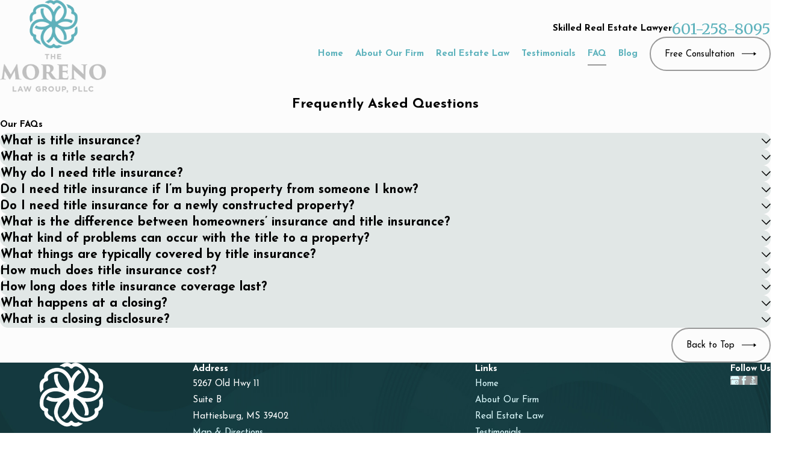

--- FILE ---
content_type: text/plain
request_url: https://www.google-analytics.com/j/collect?v=1&_v=j102&a=81410134&t=pageview&_s=1&dl=https%3A%2F%2Fwww.morenolawms.com%2Ffaq%2F&ul=en-us%40posix&dt=Hattiesburg%20Real%20Estate%20Lawyers%20FAQs%20%7C%20The%20Moreno%20Law%20Group&sr=1280x720&vp=1280x720&_u=YADAAEABAAAAACAAI~&jid=48356768&gjid=279428141&cid=2013304969.1768902154&tid=UA-251464672-1&_gid=1481059662.1768902154&_r=1&_slc=1&gtm=45He61e1n81TD88NM6v898408887za200zd898408887&gcd=13l3l3l3l1l1&dma=0&tag_exp=103116026~103200004~104527907~104528500~104684208~104684211~105391253~115938465~115938469~117041588&z=168545955
body_size: -569
content:
2,cG-P6KSN4LZMS

--- FILE ---
content_type: image/svg+xml; charset=utf-8
request_url: https://www.morenolawms.com/cms/svg/site/jaqduoydmi6.24.2601151733474.svg
body_size: 14704
content:
<?xml version="1.0" encoding="UTF-8" standalone="no"?>
<svg xmlns="http://www.w3.org/2000/svg" viewBox="0 0 24 24">
<style>
	g path { stroke: none; }
	g.root { display: none; }
	g.root:target { display: inline; }
	g line { stroke: black; }
	g circle { stroke: black; }
	g polyline { stroke: black; }
</style>
<g class="root" id="arrow_down" data-name="arrow down">
	<path d="M13.006 18.316l10.823-10.823a1.217 1.217 0 0 0-1.668-1.668l-10.006 10.006l-10.006-10.006A1.234 1.234 5.402 0 0 0.399 5.642a1.201 1.201 0 0 0-0.117 1.668A0.384 0.384 5.402 0 0 0.399 7.476L11.289 18.316a1.234 1.234 0 0 0 1.668 0Z" />
</g>
<g class="root" id="arrow_left" data-name="arrow-left">
	<path d="M4.82 12.12c0 0.24 0.24 0.48 0.36 0.72L16.69 23.52c0.24 0.36 0.6 0.48 0.96 0.48 0.48 0 0.84-0.12 1.08-0.36 0.48-0.36 0.6-1.2 0.24-1.68 0-0.12-0.12-0.12-0.24-0.24L8.18 12L18.74 2.16c0.48-0.36 0.6-1.2 0.24-1.68 0-0.12-0.12-0.12-0.24-0.24-0.24-0.12-0.6-0.24-1.08-0.24-0.36 0-0.72 0.12-0.96 0.48L5.18 11.16c-0.24 0.24-0.36 0.6-0.36 0.96h0Z" />
</g>
<g class="root" id="arrow_right" data-name="arrow-right">
	<path d="M19.184 11.88c0-0.24-0.24-0.48-0.36-0.72L7.305 0.48C7.065 0.12 6.704 0 6.344 0C5.865 0 5.504 0.12 5.264 0.36c-0.48 0.36-0.6 1.2-0.24 1.68c0 0.12 0.12 0.12 0.24 0.24L15.824 12l-10.56 9.84c-0.48 0.36-0.6 1.2-0.24 1.68c0 0.12 0.12 0.12 0.24 0.24C5.504 23.88 5.865 24 6.344 24c0.36 0 0.72-0.12 0.96-0.48l11.52-10.68C19.064 12.6 19.184 12.24 19.184 11.88L19.184 11.88z" />
</g>
<g class="root" id="blog_menu" data-name="blog menu">
	<path d="M16.285 0.001a3.434 3.434 0 0 0-3.304 2.571H0V4.286H12.981a3.409 3.409 0 0 0 6.609 0H24V2.572H19.59A3.434 3.434-1.715 0 0 16.285 0.001Zm0 1.714a1.714 1.714 0 1 1-1.714 1.714A1.702 1.702-1.715 0 1 16.285 1.715ZM7.714 8.572a3.434 3.434 0 0 0-3.304 2.571H0v1.714H4.41a3.409 3.409 0 0 0 6.609 0H24V11.143H11.018A3.434 3.434-1.715 0 0 7.714 8.572Zm0 1.714a1.714 1.714 0 1 1-1.714 1.714A1.702 1.702-1.715 0 1 7.714 10.286Zm8.571 6.857a3.434 3.434 0 0 0-3.304 2.571H0v1.714H12.981a3.409 3.409 0 0 0 6.609 0H24V19.715H19.59A3.434 3.434-1.715 0 0 16.285 17.143Zm0 1.714a1.714 1.714 0 1 1-1.714 1.714A1.702 1.702-1.715 0 1 16.285 18.858Z" />
</g>
<g class="root" id="button_icon" data-name="button icon">
	<path d="M19.787 8.841v2.478H0V12.367H19.787v2.792l4.213-3.246Z" />
</g>
<g class="root" id="close" data-name="close">
	<path d="M1.285 0.002A1.498 1.498 0.012 0 0 0.012 1.5a1.498 1.498 0 0 0 0.434 0.884L10.019 11.986L0.447 21.604a1.408 1.408 0 0 0 0 1.992a1.393 1.393 0 0 0 1.962 0L11.996 14.009l9.572 9.587a1.498 1.498 0 0 0 2.007 0a1.408 1.408 0 0 0 0-1.992L14.034 11.986l9.587-9.587A1.423 1.423 0.012 0 0 21.614 0.437L11.996 10.009L2.454 0.437A1.588 1.588 0.012 0 0 1.285 0.002Z" />
</g>
<g class="root" id="commercial_building" data-name="commercial building">
	<path d="M23.773 22.143L0.226 22.143C0.101 22.143 0 22.042 0 21.917C0 21.792 0.101 21.691 0.226 21.691L1.538 21.691L1.538 13.736C1.538 13.648 1.59 13.567 1.671 13.53L5.514 11.78L5.514 6.372C5.514 6.247 5.615 6.146 5.741 6.146L6.352 6.146L6.352 4.187C6.352 4.062 6.454 3.961 6.58 3.961L9.841 3.961C9.966 3.961 10.068 4.062 10.068 4.187C10.068 4.312 9.966 4.413 9.841 4.413L6.806 4.413L6.806 6.146L13.941 6.146C14.066 6.146 14.168 6.247 14.168 6.372L14.168 21.691L18.486 21.691L18.486 19.869L16.159 19.869C16.035 19.869 15.933 19.768 15.933 19.643C15.933 19.518 16.035 19.416 16.159 19.416L18.486 19.416L18.486 16.875L16.159 16.875C16.035 16.875 15.933 16.774 15.933 16.649C15.933 16.524 16.035 16.423 16.159 16.423L18.486 16.423L18.486 13.881L16.159 13.881C16.035 13.881 15.933 13.78 15.933 13.655C15.933 13.53 16.035 13.429 16.159 13.429L18.486 13.429L18.486 10.887L16.159 10.887C16.035 10.887 15.933 10.786 15.933 10.661C15.933 10.536 16.035 10.435 16.159 10.435L18.486 10.435L18.486 7.893L16.159 7.893C16.035 7.893 15.933 7.792 15.933 7.667C15.933 7.542 16.035 7.441 16.159 7.441L18.486 7.441L18.486 5.603L11.257 3.446L11.257 5.069C11.257 5.195 11.154 5.296 11.03 5.296C10.904 5.296 10.803 5.195 10.803 5.069L10.803 3.142C10.803 3.071 10.836 3.004 10.894 2.961C10.951 2.918 11.026 2.905 11.094 2.925L15.933 4.369L15.933 3.142C15.933 3.017 16.035 2.916 16.159 2.916C16.285 2.916 16.387 3.017 16.387 3.142L16.387 4.505L17.694 4.895L17.694 2.083C17.694 1.958 17.796 1.857 17.921 1.857C18.046 1.857 18.148 1.958 18.148 2.083L18.148 5.03L18.778 5.218C18.873 5.247 18.939 5.335 18.939 5.435L18.939 21.691L22.109 21.691L22.109 10.843L19.801 10.843C19.676 10.843 19.575 10.742 19.575 10.617C19.575 10.492 19.676 10.39 19.801 10.39L22.336 10.39C22.461 10.39 22.563 10.492 22.563 10.617L22.563 21.691L23.773 21.691C23.898 21.691 24 21.792 24 21.917C24 22.042 23.898 22.143 23.773 22.143ZM1.992 13.882L1.992 15.047L3.194 15.047C3.319 15.047 3.421 15.147 3.421 15.273C3.421 15.397 3.319 15.499 3.194 15.499L1.992 15.499L1.992 17.214L3.194 17.214C3.319 17.214 3.421 17.316 3.421 17.441C3.421 17.566 3.319 17.667 3.194 17.667L1.992 17.667L1.992 19.383L3.194 19.383C3.319 19.383 3.421 19.484 3.421 19.609C3.421 19.734 3.319 19.836 3.194 19.836L1.992 19.836L1.992 21.691L5.514 21.691L5.514 12.278L1.992 13.882ZM13.714 6.598L5.967 6.598L5.967 21.691L13.714 21.691L13.714 6.598ZM7.522 10.39L8.794 10.39C8.919 10.39 9.021 10.492 9.021 10.617C9.021 10.742 8.919 10.843 8.794 10.843L7.522 10.843C7.397 10.843 7.296 10.742 7.296 10.617C7.296 10.492 7.397 10.39 7.522 10.39ZM7.522 12.565L8.794 12.565C8.919 12.565 9.021 12.667 9.021 12.792C9.021 12.917 8.919 13.018 8.794 13.018L7.522 13.018C7.397 13.018 7.296 12.917 7.296 12.792C7.296 12.667 7.397 12.565 7.522 12.565ZM7.522 14.74L8.794 14.74C8.919 14.74 9.021 14.842 9.021 14.967C9.021 15.092 8.919 15.193 8.794 15.193L7.522 15.193C7.397 15.193 7.296 15.092 7.296 14.967C7.296 14.842 7.397 14.74 7.522 14.74ZM7.522 16.915L8.794 16.915C8.919 16.915 9.021 17.017 9.021 17.142C9.021 17.267 8.919 17.368 8.794 17.368L7.522 17.368C7.397 17.368 7.296 17.267 7.296 17.142C7.296 17.017 7.397 16.915 7.522 16.915ZM7.522 19.09L8.794 19.09C8.919 19.09 9.021 19.192 9.021 19.316C9.021 19.442 8.919 19.543 8.794 19.543L7.522 19.543C7.397 19.543 7.296 19.442 7.296 19.316C7.296 19.192 7.397 19.09 7.522 19.09ZM10.888 8.215L12.159 8.215C12.285 8.215 12.386 8.317 12.386 8.442C12.386 8.566 12.285 8.668 12.159 8.668L10.888 8.668C10.762 8.668 10.661 8.566 10.661 8.442C10.661 8.317 10.762 8.215 10.888 8.215ZM10.888 10.39L12.159 10.39C12.285 10.39 12.386 10.492 12.386 10.617C12.386 10.742 12.285 10.843 12.159 10.843L10.888 10.843C10.762 10.843 10.661 10.742 10.661 10.617C10.661 10.492 10.762 10.39 10.888 10.39ZM10.888 12.565L12.159 12.565C12.285 12.565 12.386 12.667 12.386 12.792C12.386 12.917 12.285 13.018 12.159 13.018L10.888 13.018C10.762 13.018 10.661 12.917 10.661 12.792C10.661 12.667 10.762 12.565 10.888 12.565ZM10.888 14.74L12.159 14.74C12.285 14.74 12.386 14.842 12.386 14.967C12.386 15.092 12.285 15.193 12.159 15.193L10.888 15.193C10.762 15.193 10.661 15.092 10.661 14.967C10.661 14.842 10.762 14.74 10.888 14.74ZM10.888 16.915L12.159 16.915C12.285 16.915 12.386 17.017 12.386 17.142C12.386 17.267 12.285 17.368 12.159 17.368L10.888 17.368C10.762 17.368 10.661 17.267 10.661 17.142C10.661 17.017 10.762 16.915 10.888 16.915ZM10.888 19.09L12.159 19.09C12.285 19.09 12.386 19.192 12.386 19.316C12.386 19.442 12.285 19.543 12.159 19.543L10.888 19.543C10.762 19.543 10.661 19.442 10.661 19.316C10.661 19.192 10.762 19.09 10.888 19.09ZM8.794 8.668L7.522 8.668C7.397 8.668 7.296 8.566 7.296 8.442C7.296 8.317 7.397 8.215 7.522 8.215L8.794 8.215C8.919 8.215 9.021 8.317 9.021 8.442C9.021 8.566 8.919 8.668 8.794 8.668Z" />
</g>
<g class="root" id="custom" data-name="custom">
	<path d="M23.575 12.61L21.259 12.61C21.079 12.61 20.834 12.364 20.834 12.062C20.834 11.759 21.079 11.391 21.259 11.391L23.575 11.391C23.878 11.391 24 11.759 24 12.062C24 12.364 23.878 12.61 23.575 12.61ZM19.029 5.871C18.921 5.977 18.781 6.031 18.641 6.031C18.5 6.031 18.36 5.977 18.253 5.871C18.039 5.656 18.039 5.31 18.253 5.095L20.446 2.902C20.661 2.688 21.007 2.688 21.222 2.902C21.436 3.117 21.436 3.463 21.222 3.678L19.029 5.871ZM14.803 19.232L14.803 21.259C14.803 21.685 14.557 21.93 14.132 21.93L14.132 23.575C14.132 23.878 14.009 24 13.707 24L10.294 24C10.114 24 9.869 23.878 9.869 23.575L9.869 21.93C9.566 21.93 9.198 21.685 9.198 21.259L9.198 19.232C6.354 18.105 4.264 15.272 4.264 12.062C4.264 7.829 7.829 4.264 12.062 4.264C16.294 4.264 19.737 7.829 19.737 12.062C19.737 15.272 17.77 18.105 14.803 19.232ZM10.965 22.904L13.036 22.904L13.036 21.93L10.965 21.93L10.965 22.904ZM13.707 20.834L13.707 20.163L10.294 20.163L10.294 20.834L13.707 20.834ZM12.062 5.36C8.435 5.36 5.36 8.435 5.36 12.062C5.36 14.929 7.313 17.446 10.037 18.322C10.264 18.395 10.294 18.606 10.294 18.844L10.294 19.066L11.391 19.066L11.391 17.153L8.856 12.901C8.75 12.732 8.745 12.519 8.841 12.345C8.938 12.17 9.121 12.062 9.198 12.062L14.803 12.062C15.003 12.062 15.186 12.17 15.282 12.345C15.379 12.519 15.373 12.732 15.268 12.901L12.61 17.153L12.61 19.066L13.707 19.066L13.707 18.844C13.707 18.606 13.86 18.395 14.087 18.322C16.811 17.446 18.641 14.929 18.641 12.062C18.641 8.435 15.69 5.36 12.062 5.36ZM12.062 15.962L13.814 13.036L10.31 13.036L12.062 15.962ZM12.062 3.167C11.759 3.167 11.391 3.044 11.391 2.742L11.391 0.426C11.391 0.246 11.759 0 12.062 0C12.364 0 12.61 0.246 12.61 0.426L12.61 2.742C12.61 3.044 12.364 3.167 12.062 3.167ZM5.36 6.031C5.343 6.031 5.202 5.977 5.095 5.871L2.902 3.678C2.688 3.463 2.688 3.117 2.902 2.902C3.117 2.688 3.463 2.688 3.678 2.902L5.871 5.095C6.085 5.31 6.085 5.656 5.871 5.871C5.764 5.977 5.623 6.031 5.36 6.031ZM3.167 12.062C3.167 12.364 3.044 12.61 2.742 12.61L0.426 12.61C0.246 12.61 0 12.364 0 12.062C0 11.759 0.246 11.391 0.426 11.391L2.742 11.391C3.044 11.391 3.167 11.759 3.167 12.062ZM5.095 18.253C5.31 18.039 5.656 18.039 5.871 18.253C6.085 18.468 6.085 18.814 5.871 19.029L3.678 21.222C3.571 21.328 3.43 21.259 3.167 21.259C3.15 21.259 3.009 21.328 2.902 21.222C2.688 21.007 2.688 20.661 2.902 20.446L5.095 18.253ZM19.029 18.253L21.222 20.446C21.436 20.661 21.436 21.007 21.222 21.222C21.114 21.328 20.974 21.259 20.834 21.259C20.693 21.259 20.553 21.328 20.446 21.222L18.253 19.029C18.039 18.814 18.039 18.468 18.253 18.253C18.468 18.039 18.814 18.039 19.029 18.253Z" />
</g>
<g class="root" id="direct_access" data-name="direct access">
	<path d="M23.575 20.71L0.426 20.71C0.246 20.71 0 20.588 0 20.162L0 8.224L0 6.031C0 5.728 0.246 5.482 0.426 5.482L7.676 5.482L7.676 3.838C7.676 3.535 7.921 3.289 8.101 3.289L15.9 3.289C16.202 3.289 16.325 3.535 16.325 3.838L16.325 5.482L23.575 5.482C23.878 5.482 24 5.728 24 6.031L24 8.224L24 20.162C24 20.588 23.878 20.71 23.575 20.71ZM15.229 4.386L8.772 4.386L8.772 5.482L15.229 5.482L15.229 4.386ZM22.904 6.456L1.097 6.456L1.097 8.224C1.097 10.944 3.311 13.158 6.031 13.158L17.97 13.158C20.813 13.158 22.904 10.944 22.904 8.224L22.904 6.456ZM6.579 14.254L6.579 15.351L8.772 15.351L8.772 14.254L6.579 14.254ZM17.421 14.254L15.229 14.254L15.229 15.351L17.421 15.351L17.421 14.254ZM22.904 11.684C22.033 13.096 20.452 14.062 18.641 14.227L18.641 15.776C18.641 16.202 18.395 16.447 17.97 16.447L14.803 16.447C14.5 16.447 14.132 16.202 14.132 15.776L14.132 14.254L9.869 14.254L9.869 15.776C9.869 16.202 9.623 16.447 9.198 16.447L6.031 16.447C5.729 16.447 5.36 16.202 5.36 15.776L5.36 14.227C3.671 14.062 2.09 13.096 1.097 11.684L1.097 19.614L22.904 19.614L22.904 11.684Z" />
</g>
<g class="root" id="fast_" data-name="fast">
	<path d="M23.998 1.676C23.997 1.711 23.993 1.746 23.986 1.78C23.984 1.786 23.985 1.792 23.984 1.798L22.892 6.148C22.831 6.396 22.609 6.561 22.364 6.561C22.32 6.561 22.276 6.555 22.231 6.544C21.939 6.471 21.761 6.177 21.834 5.885L22.411 3.586L16.763 9.65C16.66 9.76 16.515 9.824 16.364 9.824L7.822 9.824L0.878 15.149C0.779 15.225 0.662 15.263 0.545 15.263C0.382 15.263 0.22 15.189 0.113 15.05C-0.071 14.812-0.026 14.471 0.213 14.288L7.304 8.849C7.399 8.776 7.516 8.736 7.637 8.736L16.126 8.736L21.805 2.638L19.223 3.281C18.931 3.355 18.634 3.177 18.561 2.885C18.488 2.594 18.666 2.3 18.958 2.226L23.322 1.138C23.323 1.138 23.324 1.138 23.325 1.138C23.367 1.128 23.408 1.124 23.451 1.124C23.462 1.124 23.474 1.125 23.485 1.126C23.517 1.127 23.548 1.132 23.578 1.139C23.59 1.141 23.602 1.145 23.615 1.148C23.648 1.159 23.681 1.172 23.712 1.189C23.719 1.193 23.725 1.195 23.731 1.198C23.765 1.218 23.796 1.241 23.826 1.268C23.828 1.27 23.83 1.273 23.833 1.277C23.835 1.279 23.838 1.28 23.84 1.282C23.846 1.287 23.85 1.295 23.855 1.302C23.878 1.326 23.898 1.352 23.914 1.378C23.922 1.389 23.928 1.401 23.934 1.412C23.949 1.441 23.962 1.47 23.971 1.5C23.975 1.51 23.978 1.52 23.982 1.53C23.991 1.57 23.998 1.611 23.999 1.653C23.999 1.66 23.998 1.668 23.998 1.676ZM0.545 21.789L1.636 21.789L1.636 16.894C1.636 16.593 1.88 16.35 2.181 16.35L5.454 16.35C5.755 16.35 6 16.593 6 16.894L6 21.789L7.09 21.789L7.09 14.718C7.09 14.418 7.335 14.175 7.637 14.175L10.908 14.175C11.211 14.175 11.455 14.418 11.455 14.718L11.455 21.789L12.545 21.789L12.545 12.544C12.545 12.243 12.79 11.999 13.091 11.999L16.364 11.999C16.665 11.999 16.909 12.243 16.909 12.544L16.909 21.789L18 21.789L18 10.368C18 10.067 18.244 9.824 18.545 9.824L21.818 9.824C22.119 9.824 22.363 10.067 22.363 10.368L22.363 21.789L23.454 21.789C23.756 21.789 24 22.032 24 22.332C24 22.633 23.756 22.876 23.454 22.876L21.818 22.876L18.545 22.876L16.364 22.876L13.091 22.876L10.908 22.876L7.637 22.876L5.454 22.876L2.181 22.876L0.545 22.876C0.244 22.876 0 22.633 0 22.332C0 22.032 0.244 21.789 0.545 21.789ZM19.09 21.789L21.273 21.789L21.273 10.912L19.09 10.912L19.09 21.789ZM13.636 21.789L15.818 21.789L15.818 13.087L13.636 13.087L13.636 21.789ZM8.182 21.789L10.363 21.789L10.363 15.263L8.182 15.263L8.182 21.789ZM2.727 21.789L4.909 21.789L4.909 17.437L2.727 17.437L2.727 21.789Z" />
</g>
<g class="root" id="flair" data-name="flair">
	<rect x="0" y="11.28" width="24" height="0.48" />
	<rect x="1.2" y="9.59999999999999" width="0.48" height="4.8" />
</g>
<g class="root" id="house" data-name="house">
	<path d="M23.915 6.778L22.119 8.195C22.079 8.226 22.03 8.243 21.98 8.243L19.336 8.243L19.336 9.987L21.669 9.987C21.793 9.987 21.893 10.087 21.893 10.212L21.893 18.762C21.893 18.886 21.793 18.986 21.669 18.986L6.732 18.986C6.608 18.986 6.508 18.886 6.508 18.762L6.508 10.212C6.508 10.087 6.608 9.987 6.732 9.987L9.065 9.987L9.065 8.243L6.158 8.243C6.034 8.243 5.934 8.142 5.934 8.018C5.934 7.893 6.034 7.793 6.158 7.793L21.902 7.793L23.413 6.601L21.902 5.41L6.158 5.41C6.034 5.41 5.934 5.309 5.934 5.185C5.934 5.06 6.034 4.959 6.158 4.959L21.98 4.959C22.03 4.959 22.079 4.977 22.119 5.008L23.915 6.424C23.968 6.467 24 6.532 24 6.601C24 6.67 23.968 6.735 23.915 6.778ZM6.957 10.437L6.957 18.537L21.444 18.537L21.444 10.437L6.957 10.437ZM18.887 8.243L9.514 8.243L9.514 9.987L18.887 9.987L18.887 8.243ZM17.678 14.355C17.629 14.355 17.579 14.338 17.538 14.304L14.201 11.599L10.864 14.304C10.766 14.383 10.626 14.367 10.548 14.271C10.469 14.174 10.485 14.032 10.581 13.955L14.059 11.134C14.142 11.068 14.259 11.068 14.342 11.134L17.82 13.955C17.917 14.032 17.932 14.174 17.853 14.271C17.809 14.326 17.744 14.355 17.678 14.355ZM11.856 13.966C11.98 13.966 12.08 14.067 12.08 14.191L12.08 17.259L13.153 17.259L13.153 15.468C13.153 15.343 13.254 15.243 13.378 15.243L15.024 15.243C15.148 15.243 15.248 15.343 15.248 15.468L15.248 17.259L16.322 17.259L16.322 14.191C16.322 14.067 16.421 13.966 16.546 13.966C16.67 13.966 16.77 14.067 16.77 14.191L16.77 17.484C16.77 17.608 16.67 17.709 16.546 17.709L15.024 17.709C14.9 17.709 14.799 17.608 14.799 17.484L14.799 15.693L13.603 15.693L13.603 17.484C13.603 17.608 13.502 17.709 13.378 17.709L11.856 17.709C11.732 17.709 11.632 17.608 11.632 17.484L11.632 14.191C11.632 14.067 11.732 13.966 11.856 13.966ZM5.083 22.877L2.256 22.877C2.132 22.877 2.032 22.776 2.032 22.652L2.032 3.149C2.032 3.098 2.048 3.049 2.08 3.009L3.493 1.21C3.536 1.155 3.601 1.124 3.67 1.124C3.738 1.124 3.803 1.155 3.846 1.21L5.26 3.009C5.291 3.049 5.308 3.098 5.308 3.149L5.308 22.652C5.308 22.776 5.207 22.877 5.083 22.877ZM4.858 3.226L3.67 1.713L2.48 3.226L2.48 22.426L4.858 22.426L4.858 3.226ZM1.233 5.41L0.449 5.41L0.449 7.793L1.203 7.793C1.327 7.793 1.428 7.893 1.428 8.018C1.428 8.142 1.327 8.243 1.203 8.243L0.224 8.243C0.101 8.243 0 8.142 0 8.018L0 5.185C0 5.06 0.101 4.959 0.224 4.959L1.233 4.959C1.356 4.959 1.457 5.06 1.457 5.185C1.457 5.309 1.356 5.41 1.233 5.41Z" />
</g>
<g class="root" id="investor_friendly" data-name="investor friendly">
	<path d="M23.763 10.513L18.527 13.421C18.482 13.447 18.449 13.489 18.436 13.539C18.422 13.589 18.429 13.641 18.456 13.686L20.916 17.811C20.969 17.9 21.081 17.93 21.172 17.88L23.529 16.57C23.646 16.505 23.792 16.547 23.857 16.663C23.921 16.78 23.88 16.926 23.763 16.991L21.406 18.301C21.302 18.359 21.189 18.387 21.078 18.387C20.849 18.387 20.628 18.269 20.502 18.058L20.373 17.842L18.715 19.066C18.673 19.098 18.622 19.113 18.572 19.113C18.499 19.113 18.426 19.079 18.379 19.015C18.3 18.908 18.322 18.757 18.429 18.679L20.126 17.426L18.375 14.491C17.995 14.571 17.598 14.568 17.219 14.479L15.249 14.013C14.465 13.829 13.627 13.971 12.948 14.405L11.536 15.307C11.325 15.442 11.184 15.652 11.139 15.899C11.094 16.147 11.152 16.394 11.302 16.594C11.579 16.963 12.084 17.061 12.478 16.823L13.45 16.236C14.012 15.897 14.736 15.977 15.21 16.431L19.232 20.298C19.433 20.498 19.544 20.761 19.544 21.042C19.544 21.322 19.436 21.585 19.238 21.783C19.034 21.986 18.767 22.087 18.499 22.087C18.234 22.087 17.97 21.988 17.767 21.791L17.733 21.756C17.701 21.974 17.608 22.17 17.46 22.316C17.263 22.513 17.002 22.622 16.723 22.622C16.469 22.622 16.227 22.529 16.037 22.362C15.996 22.559 15.899 22.74 15.753 22.886C15.557 23.083 15.295 23.191 15.017 23.191C14.84 23.191 14.671 23.147 14.519 23.065C14.485 23.272 14.388 23.471 14.229 23.63C14.033 23.826 13.771 23.934 13.493 23.934C13.427 23.934 13.36 23.928 13.294 23.916C13.164 23.89 13.078 23.764 13.103 23.634C13.129 23.503 13.255 23.417 13.386 23.443C13.567 23.478 13.758 23.421 13.889 23.289C14.088 23.09 14.108 22.772 13.936 22.55C13.935 22.549 13.934 22.547 13.932 22.545C13.919 22.529 13.904 22.512 13.889 22.496L13.481 22.089C13.469 22.076 13.458 22.063 13.45 22.05C13.384 21.957 13.391 21.828 13.472 21.744C13.564 21.65 13.714 21.645 13.81 21.734L14.621 22.545C14.726 22.651 14.867 22.71 15.017 22.71C15.166 22.71 15.307 22.651 15.413 22.545C15.519 22.44 15.577 22.299 15.577 22.15C15.577 22 15.519 21.859 15.413 21.753C15.399 21.739 15.388 21.724 15.378 21.707L14.027 20.357C13.933 20.263 13.933 20.11 14.027 20.016C14.121 19.922 14.274 19.922 14.367 20.016L16.327 21.976C16.434 22.082 16.574 22.14 16.723 22.14C16.873 22.14 17.014 22.082 17.12 21.976C17.213 21.883 17.264 21.746 17.264 21.591C17.264 21.411 17.196 21.234 17.081 21.118L15.063 19.142C14.968 19.05 14.966 18.897 15.059 18.802C15.152 18.707 15.304 18.706 15.4 18.798L17.414 20.771C17.415 20.771 17.417 20.772 17.418 20.774C17.42 20.775 17.421 20.778 17.423 20.779L18.105 21.447C18.324 21.661 18.679 21.66 18.897 21.442C19.004 21.336 19.063 21.194 19.062 21.042C19.062 20.891 19.003 20.75 18.896 20.643L14.877 16.779C14.56 16.475 14.075 16.422 13.699 16.649L12.727 17.235C12.12 17.601 11.343 17.45 10.917 16.883C10.689 16.578 10.596 16.189 10.665 15.814C10.733 15.439 10.956 15.106 11.277 14.901L12.688 13.999C13.476 13.496 14.45 13.33 15.36 13.545L17.33 14.009C17.586 14.07 17.851 14.083 18.112 14.048L18.043 13.932C17.949 13.775 17.923 13.59 17.971 13.414C18.019 13.236 18.133 13.09 18.294 13.001L23.529 10.092C23.646 10.027 23.792 10.069 23.857 10.185C23.921 10.302 23.88 10.448 23.763 10.513ZM19.018 9.227L19.018 11.676C19.018 11.809 18.91 11.917 18.777 11.917C18.644 11.917 18.536 11.809 18.536 11.676L18.536 9.227C18.536 9.094 18.644 8.986 18.777 8.986C18.91 8.986 19.018 9.094 19.018 9.227ZM19.899 8.998C19.851 9.058 19.781 9.089 19.71 9.089C19.657 9.089 19.604 9.072 19.56 9.036L12.266 3.193L4.972 9.036C4.922 9.076 4.858 9.095 4.795 9.088C4.732 9.08 4.674 9.048 4.634 8.998L3.344 7.389C3.26 7.284 3.277 7.132 3.381 7.05L12.115 0.053C12.204-0.018 12.329-0.018 12.417 0.053L21.151 7.05C21.2 7.089 21.233 7.148 21.24 7.211C21.247 7.274 21.228 7.338 21.188 7.389L19.899 8.998ZM12.266 0.549L3.87 7.275L4.859 8.51L12.115 2.696C12.159 2.661 12.213 2.644 12.266 2.644C12.319 2.644 12.373 2.661 12.417 2.696L19.673 8.51L20.662 7.275L12.266 0.549ZM8.676 2.506C8.542 2.506 8.435 2.398 8.435 2.265L8.435 1.273L6.449 1.273L6.449 4.339C6.449 4.472 6.341 4.58 6.209 4.58C6.075 4.58 5.968 4.472 5.968 4.339L5.968 1.032C5.968 0.899 6.075 0.791 6.209 0.791L8.676 0.791C8.808 0.791 8.916 0.899 8.916 1.032L8.916 2.265C8.916 2.398 8.808 2.506 8.676 2.506ZM5.844 12.62C5.711 12.62 5.603 12.512 5.603 12.379L5.603 9.04C5.603 8.906 5.711 8.799 5.844 8.799C5.977 8.799 6.085 8.906 6.085 9.04L6.085 12.379C6.085 12.512 5.977 12.62 5.844 12.62ZM9.864 12.475C9.731 12.475 9.623 12.367 9.623 12.234L9.623 9.028C9.623 8.894 9.731 8.787 9.864 8.787L14.668 8.787C14.801 8.787 14.908 8.894 14.908 9.028L14.908 12.433C14.908 12.566 14.801 12.674 14.668 12.674C14.535 12.674 14.427 12.566 14.427 12.433L14.427 9.268L10.105 9.268L10.105 12.234C10.105 12.367 9.998 12.475 9.864 12.475ZM6.243 14.078L10.374 13.1C10.383 13.098 10.39 13.097 10.399 13.096C11.032 13.013 11.675 13.003 12.31 13.065C12.443 13.078 12.539 13.196 12.526 13.328C12.514 13.461 12.395 13.557 12.263 13.545C11.668 13.486 11.066 13.496 10.473 13.571L6.179 14.588L5.59 19.166L6.305 19.531C6.423 19.592 6.47 19.737 6.41 19.855C6.367 19.938 6.283 19.986 6.196 19.986C6.159 19.986 6.121 19.977 6.086 19.96L5.515 19.669C5.438 19.922 5.202 20.099 4.935 20.099C4.909 20.099 4.882 20.098 4.856 20.094L0.321 19.465C0.189 19.447 0.097 19.325 0.115 19.193C0.134 19.061 0.255 18.969 0.387 18.988L4.92 19.616C4.987 19.626 5.051 19.576 5.061 19.507L5.765 14.032C5.774 13.962 5.724 13.898 5.655 13.89L0.319 13.11C0.188 13.09 0.096 12.968 0.116 12.837C0.135 12.705 0.257 12.614 0.389 12.634L5.72 13.412C6.044 13.454 6.277 13.751 6.243 14.078ZM6.761 19.893C6.895 19.643 7.119 19.459 7.39 19.376C7.662 19.294 7.95 19.322 8.2 19.456C8.385 19.555 8.532 19.701 8.631 19.881C8.929 19.424 9.532 19.262 10.022 19.524C10.244 19.643 10.413 19.831 10.506 20.062C10.827 19.818 11.272 19.768 11.65 19.969C12.167 20.245 12.363 20.891 12.087 21.409L11.954 21.658C12.154 21.64 12.36 21.677 12.549 21.778C13.067 22.055 13.263 22.7 12.987 23.218L12.87 23.438C12.678 23.796 12.309 24 11.929 24C11.761 24 11.589 23.96 11.43 23.875C11.18 23.741 10.996 23.518 10.914 23.246C10.903 23.212 10.894 23.178 10.887 23.144C10.856 23.157 10.822 23.169 10.789 23.179C10.687 23.21 10.582 23.225 10.478 23.225C10.305 23.225 10.135 23.183 9.978 23.1C9.727 22.966 9.544 22.742 9.461 22.471C9.451 22.437 9.443 22.402 9.436 22.367C9.306 22.421 9.166 22.45 9.026 22.45C8.857 22.45 8.686 22.41 8.527 22.324C8.236 22.169 8.047 21.897 7.986 21.597C7.857 21.65 7.72 21.677 7.58 21.677C7.411 21.677 7.24 21.637 7.081 21.552C6.564 21.276 6.367 20.63 6.643 20.113L6.761 19.893ZM11.657 23.45C11.94 23.601 12.293 23.494 12.444 23.211L12.562 22.991C12.713 22.708 12.606 22.354 12.323 22.203C12.236 22.157 12.142 22.135 12.049 22.135C11.841 22.135 11.64 22.246 11.535 22.442L11.417 22.663C11.266 22.945 11.373 23.299 11.657 23.45ZM9.923 22.33C9.967 22.479 10.068 22.602 10.205 22.675L10.205 22.675C10.488 22.826 10.842 22.718 10.993 22.435L11.662 21.181C11.813 20.899 11.706 20.545 11.423 20.394C11.336 20.348 11.242 20.325 11.15 20.325C10.941 20.325 10.74 20.437 10.636 20.633L9.966 21.887C9.893 22.024 9.877 22.182 9.923 22.33ZM8.754 21.9C9.036 22.051 9.389 21.944 9.541 21.66L10.035 20.736C10.108 20.599 10.123 20.442 10.078 20.293C10.032 20.144 9.932 20.022 9.795 19.949C9.708 19.902 9.614 19.88 9.521 19.88C9.314 19.88 9.112 19.992 9.008 20.188L8.687 20.788C8.673 20.824 8.656 20.86 8.638 20.895L8.52 21.115C8.514 21.127 8.505 21.138 8.498 21.15C8.376 21.426 8.483 21.755 8.754 21.9ZM7.308 21.127C7.577 21.271 7.907 21.179 8.069 20.927C8.076 20.913 8.082 20.899 8.089 20.885L8.239 20.604C8.345 20.333 8.236 20.021 7.974 19.88C7.974 19.88 7.974 19.88 7.974 19.88C7.888 19.835 7.794 19.812 7.7 19.812C7.643 19.812 7.586 19.82 7.53 19.837C7.382 19.883 7.259 19.983 7.186 20.119L7.068 20.34C6.917 20.623 7.024 20.976 7.308 21.127Z" />
</g>
<g class="root" id="menu" data-name="menu">
	<path d="M0 2.634v2.927H24v-2.927Zm0 7.902v2.927H24V10.537Zm0 7.902v2.927H24v-2.927Z" />
</g>
<g class="root" id="personalized" data-name="personalized">
	<path d="M13.637 20.797C10.975 20.797 8.545 19.786 6.708 18.128L0.931 23.918C0.824 24.024 0.685 23.955 0.545 23.955C0.406 23.955 0.266 24.024 0.159 23.918C-0.053 23.704-0.053 23.358 0.159 23.144L5.936 17.355C4.282 15.513 3.273 13.078 3.273 10.288C3.273 4.684 7.922 0.024 13.637 0.024C19.352 0.024 24 4.684 24 10.288C24 16.138 19.352 20.797 13.637 20.797ZM13.637 1.117C8.523 1.117 4.364 5.286 4.364 10.288C4.364 15.535 8.523 19.704 13.637 19.704C18.75 19.704 22.909 15.535 22.909 10.288C22.909 5.286 18.75 1.117 13.637 1.117ZM20.183 8.771L16.909 8.771C16.608 8.771 16.363 8.526 16.363 8.102C16.363 7.922 16.608 7.677 16.909 7.677L20.183 7.677C20.483 7.677 20.728 7.922 20.728 8.102C20.728 8.526 20.483 8.771 20.183 8.771ZM14.728 16.302L8.182 16.302C7.88 16.302 7.636 16.179 7.636 15.877L7.636 14.784C7.636 12.674 9.35 10.957 11.454 10.957C13.56 10.957 15.273 12.674 15.273 14.784L15.273 15.877C15.273 16.179 15.029 16.302 14.728 16.302ZM14.182 14.784C14.182 13.276 12.959 12.051 11.454 12.051C9.951 12.051 8.728 13.276 8.728 14.784L8.728 15.208L14.182 15.208L14.182 14.784ZM11.454 9.864C10.252 9.864 9.273 8.883 9.273 7.677L9.273 6.584C9.273 5.378 10.252 4.275 11.454 4.275C12.658 4.275 13.637 5.378 13.637 6.584L13.637 7.677C13.637 8.883 12.658 9.864 11.454 9.864ZM12.546 6.584C12.546 5.982 12.056 5.368 11.454 5.368C10.853 5.368 10.364 5.982 10.364 6.584L10.364 7.677C10.364 8.28 10.853 8.771 11.454 8.771C12.056 8.771 12.546 8.28 12.546 7.677L12.546 6.584ZM16.909 9.864L20.183 9.864C20.483 9.864 20.728 10.109 20.728 10.288C20.728 10.712 20.483 10.957 20.183 10.957L16.909 10.957C16.608 10.957 16.363 10.712 16.363 10.288C16.363 10.109 16.608 9.864 16.909 9.864ZM16.909 12.051L19.091 12.051C19.393 12.051 19.637 12.296 19.637 12.597C19.637 12.899 19.393 13.022 19.091 13.022L16.909 13.022C16.608 13.022 16.363 12.899 16.363 12.597C16.363 12.296 16.608 12.051 16.909 12.051Z" />
</g>
<g class="root" id="phone" data-name="phone">
	<path d="M6.407 0.948L8.464 5.07a1.715 1.715 0 0 1-0.322 1.98c-0.56 0.56-1.208 1.208-1.664 1.673a1.709 1.709 0 0 0-0.295 2.01l0.013 0.023a20.558 20.558 0 0 0 3.12 3.952a20.6 20.6 0 0 0 3.926 3.108l0.026 0.016a1.713 1.713 0 0 0 2.014-0.304l1.667-1.667a1.715 1.715 0 0 1 1.98-0.322l4.121 2.06a1.715 1.715 0 0 1 0.948 1.533V22.282A1.712 1.712-7.494 0 1 21.83 23.938a32.41 32.41 0 0 1-13.996-7.764A32.422 32.422-7.494 0 1 0.065 2.173A1.712 1.712-7.494 0 1 1.722 0h3.152a1.715 1.715 0 0 1 1.533 0.948Z" />
</g>
<g class="root" id="plus" data-name="plus">
	<path d="M0.215 11.264c-0.323 0.44-0.279 1.056 0.117 1.437 0.198 0.154 0.432 0.235 0.682 0.235l9.94 0.015l0.022 9.947c0 0.572 0.462 1.034 1.034 1.034h0c0.557 0 1.012-0.454 1.019-1.019V12.971H22.959c0.564-0.022 1.012-0.469 1.041-1.034 0-0.572-0.462-1.034-1.034-1.034h0l-9.932-0.037V0.928c-0.103-0.564-0.645-0.946-1.209-0.843-0.44 0.081-0.777 0.425-0.843 0.865l-0.022 9.947l-9.91-0.015c-0.315 0.007-0.616 0.147-0.828 0.381Z" />
</g>
<g class="root" id="real_estate_law" data-name="real estate law">
	<path d="M17.562 24C15.059 24 13.024 21.966 13.024 19.466C13.024 17.776 13.982 16.213 15.479 15.438L15.479 5.385C15.479 5.33 15.497 5.277 15.53 5.234L17.491 2.641C17.541 2.576 17.618 2.538 17.7 2.542C17.781 2.544 17.856 2.586 17.901 2.654L19.603 5.247C19.63 5.288 19.644 5.336 19.644 5.385L19.644 6.516C19.644 6.571 19.626 6.626 19.591 6.67L18.834 7.639L19.591 8.609C19.667 8.706 19.661 8.842 19.578 8.933L18.656 9.926L19.586 11.035C19.662 11.126 19.664 11.258 19.59 11.35L18.648 12.546L19.582 13.605C19.622 13.65 19.644 13.709 19.644 13.77L19.644 15.438C21.142 16.213 22.1 17.776 22.1 19.466C22.1 21.966 20.064 24 17.562 24ZM19.287 15.819C19.199 15.778 19.143 15.69 19.143 15.594L19.143 13.865L18.134 12.72C18.054 12.629 18.05 12.494 18.126 12.399L19.071 11.201L18.13 10.078C18.05 9.982 18.053 9.84 18.138 9.748L19.066 8.749L18.319 7.793C18.249 7.702 18.249 7.575 18.319 7.485L19.143 6.43L19.143 5.459L17.677 3.226L15.98 5.469L15.98 15.594C15.98 15.69 15.924 15.778 15.837 15.819C14.432 16.484 13.525 17.915 13.525 19.466C13.525 21.69 15.336 23.499 17.562 23.499C19.788 23.499 21.599 21.69 21.599 19.466C21.599 17.915 20.691 16.484 19.287 15.819ZM17.562 22.578C16.721 22.578 16.037 21.894 16.037 21.054C16.037 20.214 16.721 19.53 17.562 19.53C18.402 19.53 19.087 20.214 19.087 21.054C19.087 21.894 18.402 22.578 17.562 22.578ZM17.562 20.03C16.997 20.03 16.538 20.49 16.538 21.054C16.538 21.618 16.997 22.078 17.562 22.078C18.126 22.078 18.586 21.618 18.586 21.054C18.586 20.49 18.126 20.03 17.562 20.03ZM9.506 16.448C9.506 17.966 8.27 19.2 6.75 19.2C5.231 19.2 3.996 17.966 3.996 16.448C3.996 14.93 5.231 13.696 6.75 13.696C8.27 13.696 9.506 14.93 9.506 16.448ZM6.75 14.197C5.508 14.197 4.497 15.206 4.497 16.448C4.497 17.69 5.508 18.7 6.75 18.7C7.994 18.7 9.005 17.69 9.005 16.448C9.005 15.206 7.994 14.197 6.75 14.197ZM6.707 17.613C6.665 17.674 6.599 17.713 6.526 17.72C6.518 17.721 6.509 17.721 6.501 17.721C6.436 17.721 6.374 17.696 6.327 17.651L5.412 16.77C5.313 16.674 5.31 16.515 5.406 16.416C5.502 16.316 5.66 16.314 5.76 16.409L6.462 17.086L7.71 15.283C7.788 15.17 7.944 15.141 8.058 15.22C8.172 15.298 8.2 15.454 8.122 15.568L6.707 17.613ZM4.478 12.435C4.469 12.436 4.461 12.436 4.452 12.436C4.325 12.436 4.217 12.34 4.203 12.211C4.162 11.804 4.498 11.466 4.846 11.374C5.191 11.283 5.54 11.385 5.774 11.47C5.837 11.492 5.9 11.517 5.963 11.542C6.142 11.611 6.31 11.677 6.479 11.701C6.937 11.767 7.431 11.484 7.606 11.058C7.659 10.93 7.806 10.869 7.934 10.921C8.062 10.974 8.122 11.12 8.07 11.247C7.807 11.887 7.092 12.295 6.408 12.197C6.182 12.164 5.978 12.085 5.782 12.008C5.722 11.985 5.662 11.962 5.602 11.94C5.329 11.841 5.135 11.816 4.974 11.858C4.816 11.899 4.69 12.041 4.702 12.161C4.715 12.298 4.615 12.421 4.478 12.435ZM13.852 9.407L4.156 9.407C4.018 9.407 3.906 9.295 3.906 9.157C3.906 9.019 4.018 8.907 4.156 8.907L13.852 8.907C13.99 8.907 14.102 9.019 14.102 9.157C14.102 9.295 13.99 9.407 13.852 9.407ZM14.102 6.61C14.102 6.748 13.99 6.86 13.852 6.86L4.156 6.86C4.018 6.86 3.906 6.748 3.906 6.61C3.906 6.472 4.018 6.36 4.156 6.36L13.852 6.36C13.99 6.36 14.102 6.472 14.102 6.61ZM5.67 2.176L14.043 2.176C14.182 2.176 14.294 2.288 14.294 2.426C14.294 2.565 14.182 2.677 14.043 2.677L5.67 2.677C5.53 2.677 5.418 2.565 5.418 2.426C5.418 2.288 5.53 2.176 5.67 2.176ZM17.562 1.565C17.423 1.565 17.311 1.453 17.311 1.314L17.311 0.501L2.401 0.501L2.401 20.679L10.925 20.679C11.063 20.679 11.175 20.791 11.175 20.93C11.175 21.068 11.063 21.18 10.925 21.18L2.15 21.18C2.012 21.18 1.9 21.068 1.9 20.93L1.9 0.25C1.9 0.112 2.012 0 2.15 0L17.562 0C17.7 0 17.812 0.112 17.812 0.25L17.812 1.314C17.812 1.453 17.7 1.565 17.562 1.565Z" />
</g>
<g class="root" id="scroll_left" data-name="scroll-left">
	<path d="M2.76 9.93v1.624h21.24V12.241H2.76v1.829l-2.76-2.127Z" />
</g>
<g class="root" id="scroll_right" data-name="scroll-right">
	<path d="M21.24 9.93v1.624h-21.24V12.241H21.24v1.829l2.76-2.127Z" />
</g>
<g class="root" id="search" data-name="search">
	<path d="M2.772 8.945a6.153 6.153 0 1 1 1.802 4.376A5.954 5.954-858.763 0 1 2.772 8.945Zm13.315 6.177l-0.384-0.384a8.546 8.546 0 0 0 2.124-5.792a8.69 8.69 0 0 0-2.574-6.338a8.524 8.524 0 0 0-6.306-2.606a8.9 8.9 0 0 0-8.947 8.945a8.521 8.521 0 0 0 2.607 6.306a8.681 8.681 0 0 0 6.338 2.574a8.546 8.546 0 0 0 5.792-2.123l0.384 0.384v1.094l6.818 6.818l2.06-2.06l-6.818-6.818Z" />
</g>
<g class="root" id="star" data-name="star">
	<polygon points="12 18.1 19.4 23.5 16.6 14.7 24 9.5 15 9.5 12 0.5 9 9.5 0 9.5 7.4 14.7 4.6 23.5" xmlns="http://www.w3.org/2000/svg" />
</g>
</svg>